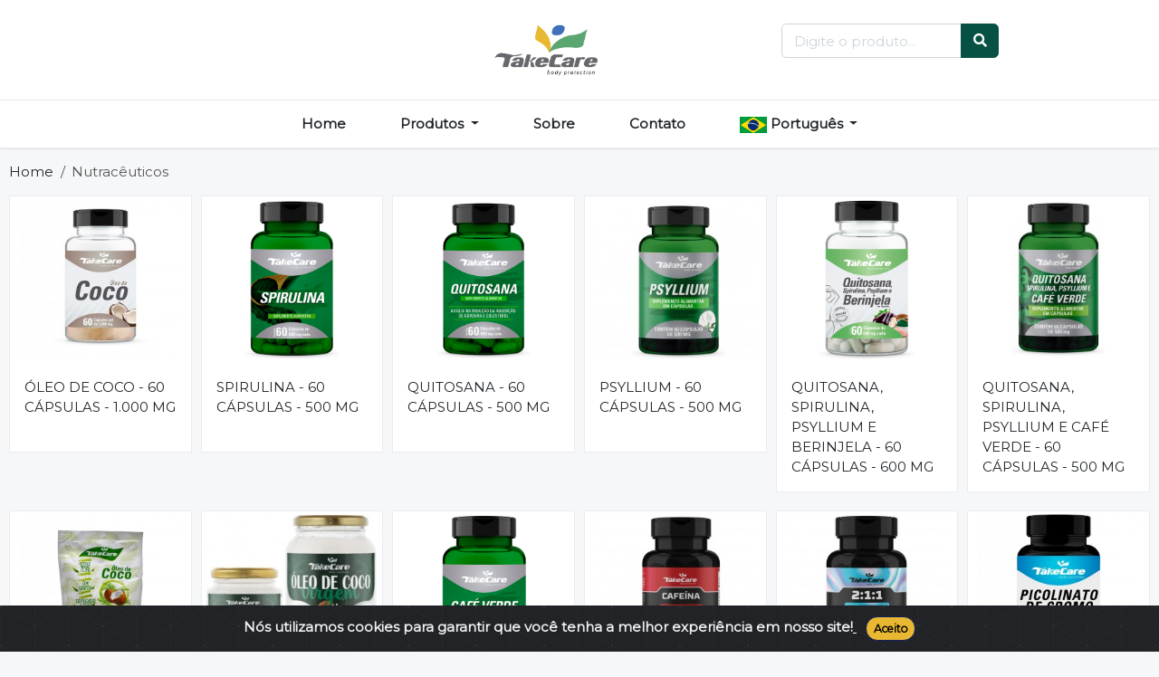

--- FILE ---
content_type: text/html;  charset=utf-8
request_url: https://www.takecare.ind.br/categoria-24-nutraceuticos-88
body_size: 55300
content:
<!DOCTYPE HTML>
<html lang="pt_Br" ng-app="angelsdiver_app">

<head>
    <meta charset="utf-8">
    <meta http-equiv="pragma" content="no-cache" />
    <meta http-equiv="cache-control" content="max-age=604800" />
    <meta name="viewport" content="width=device-width, initial-scale=1, shrink-to-fit=no">

    <title>Nutracêuticos - TakeCare - Ortopédicos e Nutracêuticos</title>

    <!--canonical tag-->
    <link rel="canonical" href="https://www.takecare.ind.br/categoria-24-nutraceuticos-83">

    <meta name="description" content="" />

    <meta name="robots" content="index,follow" />

    <!-- FAVICON -->
    <link rel="shortcut icon" href="/assets/images/favicon-32x32.png" />

    <!-- jQuery -->
    <script src="https://www.takecare.ind.br/js/jquery-2.0.0.min.js" type="text/javascript"></script>

    <!-- Bootstrap4 files-->
    <script src="https://www.takecare.ind.br/js/bootstrap.bundle.min.js" type="text/javascript"></script>
    <link href="https://www.takecare.ind.br/css/bootstrap.css" rel="stylesheet" type="text/css" />

    <!-- Font awesome 5 -->
    <link href="https://www.takecare.ind.br/fonts/fontawesome/css/all.min.css" type="text/css" rel="stylesheet">

    <!--Font Google -->
    <link rel="preconnect" href="https://fonts.gstatic.com">
    <link href="https://fonts.googleapis.com/css2?family=Montserrat&display=swap" rel="stylesheet">

    <!-- custom style -->
    <link href="https://www.takecare.ind.br/css/ui.css" rel="stylesheet" type="text/css" />
    <link href="https://www.takecare.ind.br/css/responsive.css" rel="stylesheet" type="text/css" />

    <!-- owl carousel -->
    <link rel="stylesheet" href="https://www.takecare.ind.br/assets/plugins/owlcarousel2/owl.carousel.min.css">
    <link rel="stylesheet" href="https://www.takecare.ind.br/assets/plugins/owlcarousel2/owl.theme.default.min.css">

    <link rel="stylesheet" href="css/cookiealert.css">

    <!-- custom javascript -->
    <script src="https://www.takecare.ind.br/js/script.js" type="text/javascript"></script>

    <script src='https://www.google.com/recaptcha/api.js'></script>

    <link rel="stylesheet" href="https://cdnjs.cloudflare.com/ajax/libs/fancybox/3.1.20/jquery.fancybox.min.css" />

    <meta name="facebook-domain-verification" content="qm9nfh0wf6o82izid4lx3bc8lqao2s" />
</head>

<body>
    
    <!-- START Bootstrap-Cookie-Alert -->
    <div class="alert text-center cookiealert" role="alert">
        <b>Nós utilizamos cookies para garantir que você tenha a melhor experiência em nosso site!</b><a href="https://www.takecare.ind.br/politica">  </a>

        <button type="button" class="btn btn-primary btn-sm acceptcookies">
            Aceito        </button>
    </div>
    <!-- END Bootstrap-Cookie-Alert -->
    <div class="content">
    </div>
    <b class="screen-overlay"></b>



    <header class="section-header">
        <section class="header-main border-bottom">
            <div class="container">
                <div class="row align-items-center">
                    <div class="col-xl-5 col-lg-5 col-md-12">
                        <div class="widgets-wrap float-md-left">
                            <div class="widget-header mr-6">
                                <small> </small>
                            </div>
                        </div>
                    </div>

                    <!--LOGO CENTRAL-->
                    <div class="col-xl-3 col-lg-3 col-md-6">
                        <a class="brand-wrap" href="https://www.takecare.ind.br/">
                            <img src="https://www.takecare.ind.br/img.php?s=uploads/2020/11/9b4ccb5931872722f187b5cc3b5a8e9d.png" style="max-width:100%;max-height:80px;">
                        </a>
                    </div> <!-- col.// -->

                    
                    <div class="col-xl-4 col-lg-4 col-md-6">
                        <form action="https://www.takecare.ind.br/pesquisa" method="post" class="form-inline my-2 my-lg-0">
                            <div class="input-group">
                                <input name="busca" type="text" class="form-control" placeholder="Digite o produto..." value="">
                                <div class="input-group-append">
                                    <button class="btn btn-info" type="submit">
                                        <i class="fa fa-search"></i>
                                    </button>
                                </div>
                            </div>
                        </form> <!-- search-wrap .end// -->
                    </div>
                </div> <!-- row.// -->
            </div> <!-- container.// -->
        </section> <!-- header-main .// -->

        <nav class="navbar navbar-main navbar-expand-lg border-bottom">
            <div class="container">
                <button class="navbar-toggler" type="button" data-toggle="collapse" data-target="#main_nav" aria-controls="main_nav" aria-expanded="false" aria-label="Toggle navigation">
                    <span class="navbar-toggler-icon"></span>
                </button>

                <div class="collapse navbar-collapse" id="main_nav">
                    <ul class="navbar-nav">

                        <li class="nav-item">
                            <a class="nav-link" href="https://www.takecare.ind.br/">Home</a>
                        </li>

                        <li class="nav-item dropdown">

                            <a class="nav-link dropdown-toggle" data-toggle="dropdown" href="#">
                                Produtos                            </a>

                            <div class="dropdown-menu dropdown-large">
                                <nav class="row">
                                    <div class="col-12">
                                                                                    <a href="https://www.takecare.ind.br/categoria-12-linha-ortopedica-49">
                                                Linha Ortopédica                                            </a>
                                                                                    <a href="https://www.takecare.ind.br/categoria-13-linha-esportiva">
                                                Linha Esportiva                                            </a>
                                                                                    <a href="https://www.takecare.ind.br/categoria-14-linha-elastica-81">
                                                Linha Elástica                                            </a>
                                                                                    <a href="https://www.takecare.ind.br/categoria-15-linha-silicone-80">
                                                Linha Silicone                                            </a>
                                                                                    <a href="https://www.takecare.ind.br/categoria-16-linha-aluminio-48">
                                                Linha Alumínio                                            </a>
                                                                                    <a href="https://www.takecare.ind.br/categoria-17-linha-neoprene-6">
                                                Linha Neoprene                                            </a>
                                                                                    <a href="https://www.takecare.ind.br/categoria-18-linha-borracha-87">
                                                Linha Borracha                                            </a>
                                                                                    <a href="https://www.takecare.ind.br/categoria-24-nutraceuticos-83">
                                                Nutracêuticos                                            </a>
                                                                                    <a href="https://www.takecare.ind.br/categoria-28-linha-inflaveis">
                                                Linha Infláveis                                            </a>
                                                                                    <a href="https://www.takecare.ind.br/categoria-32-linha-acessorios">
                                                Linha Acessórios                                            </a>
                                                                            </div>
                                </nav> <!--  row end .// -->
                            </div> <!--  dropdown-menu dropdown-large end.// -->
                        </li>
                        <li class="nav-item">
                            <a class="nav-link" href="https://www.takecare.ind.br/sobre">Sobre</a>
                        </li>

                                                    <!--<li class="nav-item">
            <a class="nav-link" href="https://www.takecare.ind.br/catalogo">Catálogo</a>
        </li>-->

                        <!--
                            <li class="nav-item dropdown">
                                <a class="nav-link dropdown-toggle" data-toggle="dropdown" href="#">Catálogo</a>
                                <div class="dropdown-menu dropdown-large">
                                    <nav class="row">
                                        <div class="col-12">
                                            <a class="nav-link" href="https://www.takecare.ind.br/catalogo">Ortopédicos</a>
                                            <a class="nav-link" href="https://www.takecare.ind.br/catalogonutra">Nutracêuticos</a>
                                        </div>
                                    </nav> 
                                </div>
                            </li>
                        -->
                        
                        <li class="nav-item">
                            <a class="nav-link" href="https://www.takecare.ind.br/contato">Contato</a>
                        </li>
                        <li class="nav-item dropdown">

                            <a class="nav-link dropdown-toggle" data-toggle="dropdown" href="#">
                                <img src="https://www.procorpus.ind.br/admin/uploads/icons/brasil.png" width="30px">
                                Português                            </a>

                            <div class="dropdown-menu dropdown-large">
                                <nav class="row">
                                    <div class="col-12">
                                                                                    
                                                                                                                                    <a href="https://www.takecare.ind.br/categoria-24-nutraceuticos-88/en">
                                                    <img src="https://www.procorpus.ind.br/admin/uploads/icons/medium-a190f8d0ae11fcc3a7e5dae0e5f60cce.png" width="30px">
                                                    Inglês                                                </a>
                                            
                                                                                                                                    <a href="https://www.takecare.ind.br/categoria-24-nutraceuticos-88/es">
                                                    <img src="https://www.procorpus.ind.br/admin/uploads/icons/medium-504c400d2d40b0638a793178f4265ee9.png" width="30px">
                                                    Espanhol                                                </a>
                                            
                                                                            </div>
                                </nav> <!--  row end .// -->
                            </div> <!--  dropdown-menu dropdown-large end.// -->
                        </li>
                    </ul>

                </div> <!-- collapse .// -->
            </div> <!-- container .// -->
        </nav>

    </header> <!-- section-header.// -->

    <!-- ESSE É O FIM DO HEADER -->
    <section class="py-3">
    <div class="container">
        <ol class="breadcrumb">
            <li class="breadcrumb-item"><a href="https://www.takecare.ind.br/">Home</a></li>
            <li class="breadcrumb-item active" aria-current="page">Nutracêuticos</li>
        </ol>
    </div>
</section>

<div class="container">

<!-- =============== CATEGORY ITEMS =============== -->
<section  class="padding-bottom-sm">

    <div class="row row-sm">

        
            <div class="col-xl-2 col-lg-3 col-md-4 col-6">
                <div class="card card-sm card-product-grid">
                    <a href="produto-289-oleo-de-coco-60-capsulas-1000-mg-6" class="img-wrap">
                        <img src="img.php?s=uploads/2021/01/thumb-oleo-de-coco-60-capsulas-1000-mg.jpg" title="ÓLEO DE COCO - 60 CÁPSULAS - 1.000 MG">
                    </a>
                    <figcaption class="info-wrap">
                        <a href="produto-289-oleo-de-coco-60-capsulas-1000-mg-6" title="ÓLEO DE COCO - 60 CÁPSULAS - 1.000 MG" class="title mt-1">
                            ÓLEO DE COCO - 60 CÁPSULAS - 1.000 MG                        </a>
                    </figcaption>
                </div>
            </div> <!-- col.// -->

        
            <div class="col-xl-2 col-lg-3 col-md-4 col-6">
                <div class="card card-sm card-product-grid">
                    <a href="produto-288-spirulina-60-capsulas-500-mg-46" class="img-wrap">
                        <img src="img.php?s=uploads/2021/01/thumb-spirulina-60-capsulas-500-mg-61.jpg" title="SPIRULINA - 60 CÁPSULAS - 500 MG">
                    </a>
                    <figcaption class="info-wrap">
                        <a href="produto-288-spirulina-60-capsulas-500-mg-46" title="SPIRULINA - 60 CÁPSULAS - 500 MG" class="title mt-1">
                            SPIRULINA - 60 CÁPSULAS - 500 MG                        </a>
                    </figcaption>
                </div>
            </div> <!-- col.// -->

        
            <div class="col-xl-2 col-lg-3 col-md-4 col-6">
                <div class="card card-sm card-product-grid">
                    <a href="produto-287-quitosana-60-capsulas-500-mg-1" class="img-wrap">
                        <img src="img.php?s=uploads/2021/01/thumb-quitosana-60-capsulas-500-mg-5.jpg" title="QUITOSANA - 60 CÁPSULAS - 500 MG">
                    </a>
                    <figcaption class="info-wrap">
                        <a href="produto-287-quitosana-60-capsulas-500-mg-1" title="QUITOSANA - 60 CÁPSULAS - 500 MG" class="title mt-1">
                            QUITOSANA - 60 CÁPSULAS - 500 MG                        </a>
                    </figcaption>
                </div>
            </div> <!-- col.// -->

        
            <div class="col-xl-2 col-lg-3 col-md-4 col-6">
                <div class="card card-sm card-product-grid">
                    <a href="produto-286-psyllium-60-capsulas-500-mg-45" class="img-wrap">
                        <img src="img.php?s=uploads/2021/01/thumb-psyllium-60-capsulas-500-mg.jpg" title="PSYLLIUM - 60 CÁPSULAS - 500 MG">
                    </a>
                    <figcaption class="info-wrap">
                        <a href="produto-286-psyllium-60-capsulas-500-mg-45" title="PSYLLIUM - 60 CÁPSULAS - 500 MG" class="title mt-1">
                            PSYLLIUM - 60 CÁPSULAS - 500 MG                        </a>
                    </figcaption>
                </div>
            </div> <!-- col.// -->

        
            <div class="col-xl-2 col-lg-3 col-md-4 col-6">
                <div class="card card-sm card-product-grid">
                    <a href="produto-285-quitosana-spirulina-psyllium-e-berinjela-60-capsulas-600-mg-26" class="img-wrap">
                        <img src="img.php?s=uploads/2021/01/thumb-quitosana-spirulina-psyllium-e-berinjela-60-capsulas-600-mg-17.jpg" title="QUITOSANA, SPIRULINA, PSYLLIUM E BERINJELA - 60 CÁPSULAS - 600 MG">
                    </a>
                    <figcaption class="info-wrap">
                        <a href="produto-285-quitosana-spirulina-psyllium-e-berinjela-60-capsulas-600-mg-26" title="QUITOSANA, SPIRULINA, PSYLLIUM E BERINJELA - 60 CÁPSULAS - 600 MG" class="title mt-1">
                            QUITOSANA, SPIRULINA, PSYLLIUM E BERINJELA - 60 CÁPSULAS - 600 MG                        </a>
                    </figcaption>
                </div>
            </div> <!-- col.// -->

        
            <div class="col-xl-2 col-lg-3 col-md-4 col-6">
                <div class="card card-sm card-product-grid">
                    <a href="produto-284-quitosana-spirulina-psyllium-e-cafe-verde-60-capsulas-500-mg-80" class="img-wrap">
                        <img src="img.php?s=uploads/2021/01/thumb-quitosana-spirulina-psyllium-e-cafe-verde-60-capsulas-500-mg-81.jpg" title="QUITOSANA, SPIRULINA, PSYLLIUM E CAFÉ VERDE - 60 CÁPSULAS - 500 MG">
                    </a>
                    <figcaption class="info-wrap">
                        <a href="produto-284-quitosana-spirulina-psyllium-e-cafe-verde-60-capsulas-500-mg-80" title="QUITOSANA, SPIRULINA, PSYLLIUM E CAFÉ VERDE - 60 CÁPSULAS - 500 MG" class="title mt-1">
                            QUITOSANA, SPIRULINA, PSYLLIUM E CAFÉ VERDE - 60 CÁPSULAS - 500 MG                        </a>
                    </figcaption>
                </div>
            </div> <!-- col.// -->

        
            <div class="col-xl-2 col-lg-3 col-md-4 col-6">
                <div class="card card-sm card-product-grid">
                    <a href="produto-283-pouch-coco-200ml" class="img-wrap">
                        <img src="img.php?s=uploads/2021/01/thumb-pouch-coco-200ml-48.jpg" title="POUCH COCO - 200ML">
                    </a>
                    <figcaption class="info-wrap">
                        <a href="produto-283-pouch-coco-200ml" title="POUCH COCO - 200ML" class="title mt-1">
                            POUCH COCO - 200ML                        </a>
                    </figcaption>
                </div>
            </div> <!-- col.// -->

        
            <div class="col-xl-2 col-lg-3 col-md-4 col-6">
                <div class="card card-sm card-product-grid">
                    <a href="produto-281-oleo-de-coco-virgem-200-ml-e-500-ml" class="img-wrap">
                        <img src="img.php?s=uploads/2021/01/thumb-oleo-de-coco-virgem-200-ml-e-500-ml.jpg" title="ÓLEO DE COCO VIRGEM – 200 ML E 500 ML">
                    </a>
                    <figcaption class="info-wrap">
                        <a href="produto-281-oleo-de-coco-virgem-200-ml-e-500-ml" title="ÓLEO DE COCO VIRGEM – 200 ML E 500 ML" class="title mt-1">
                            ÓLEO DE COCO VIRGEM – 200 ML E 500 ML                        </a>
                    </figcaption>
                </div>
            </div> <!-- col.// -->

        
            <div class="col-xl-2 col-lg-3 col-md-4 col-6">
                <div class="card card-sm card-product-grid">
                    <a href="produto-279-cafe-verde-60-capsulas-500mg-60" class="img-wrap">
                        <img src="img.php?s=uploads/2021/01/thumb-cafe-verde-60-capsulas-500mg-42.jpg" title="CAFÉ VERDE - 60 CÁPSULAS - 500MG">
                    </a>
                    <figcaption class="info-wrap">
                        <a href="produto-279-cafe-verde-60-capsulas-500mg-60" title="CAFÉ VERDE - 60 CÁPSULAS - 500MG" class="title mt-1">
                            CAFÉ VERDE - 60 CÁPSULAS - 500MG                        </a>
                    </figcaption>
                </div>
            </div> <!-- col.// -->

        
            <div class="col-xl-2 col-lg-3 col-md-4 col-6">
                <div class="card card-sm card-product-grid">
                    <a href="produto-278-cafeina-60-capsulas" class="img-wrap">
                        <img src="img.php?s=uploads/2021/01/thumb-cafeina-60-capsulas.jpg" title="CAFEÍNA - 60 CÁPSULAS ">
                    </a>
                    <figcaption class="info-wrap">
                        <a href="produto-278-cafeina-60-capsulas" title="CAFEÍNA - 60 CÁPSULAS " class="title mt-1">
                            CAFEÍNA - 60 CÁPSULAS                         </a>
                    </figcaption>
                </div>
            </div> <!-- col.// -->

        
            <div class="col-xl-2 col-lg-3 col-md-4 col-6">
                <div class="card card-sm card-product-grid">
                    <a href="produto-277-bcaa-vitamina-b6" class="img-wrap">
                        <img src="img.php?s=uploads/2021/01/thumb-bcaa-vitamina-b6-73.jpg" title="BCAA + Vitamina B6">
                    </a>
                    <figcaption class="info-wrap">
                        <a href="produto-277-bcaa-vitamina-b6" title="BCAA + Vitamina B6" class="title mt-1">
                            BCAA + Vitamina B6                        </a>
                    </figcaption>
                </div>
            </div> <!-- col.// -->

        
            <div class="col-xl-2 col-lg-3 col-md-4 col-6">
                <div class="card card-sm card-product-grid">
                    <a href="produto-276-picolinato-de-cromo-60-capsulas-19" class="img-wrap">
                        <img src="img.php?s=uploads/2021/01/thumb-picolinato-de-cromo-60-capsulas-250mg-7.jpg" title="PICOLINATO DE CROMO - 60 CÁPSULAS">
                    </a>
                    <figcaption class="info-wrap">
                        <a href="produto-276-picolinato-de-cromo-60-capsulas-19" title="PICOLINATO DE CROMO - 60 CÁPSULAS" class="title mt-1">
                            PICOLINATO DE CROMO - 60 CÁPSULAS                        </a>
                    </figcaption>
                </div>
            </div> <!-- col.// -->

        
            <div class="col-xl-2 col-lg-3 col-md-4 col-6">
                <div class="card card-sm card-product-grid">
                    <a href="produto-275-take-max-homem-60-capsulas" class="img-wrap">
                        <img src="img.php?s=uploads/2021/01/thumb-take-max-homem-60-capsulas.jpg" title="TAKE MAX HOMEM - 60 CÁPSULAS ">
                    </a>
                    <figcaption class="info-wrap">
                        <a href="produto-275-take-max-homem-60-capsulas" title="TAKE MAX HOMEM - 60 CÁPSULAS " class="title mt-1">
                            TAKE MAX HOMEM - 60 CÁPSULAS                         </a>
                    </figcaption>
                </div>
            </div> <!-- col.// -->

        
            <div class="col-xl-2 col-lg-3 col-md-4 col-6">
                <div class="card card-sm card-product-grid">
                    <a href="produto-274-take-max-mulher-60-capsulas" class="img-wrap">
                        <img src="img.php?s=uploads/2021/01/thumb-take-max-mulher-60-capsulas-82.jpg" title="TAKE MAX MULHER - 60 CÁPSULAS">
                    </a>
                    <figcaption class="info-wrap">
                        <a href="produto-274-take-max-mulher-60-capsulas" title="TAKE MAX MULHER - 60 CÁPSULAS" class="title mt-1">
                            TAKE MAX MULHER - 60 CÁPSULAS                        </a>
                    </figcaption>
                </div>
            </div> <!-- col.// -->

        
            <div class="col-xl-2 col-lg-3 col-md-4 col-6">
                <div class="card card-sm card-product-grid">
                    <a href="produto-272-take-max-de-a-z-60-capsulas" class="img-wrap">
                        <img src="img.php?s=uploads/2021/01/thumb-take-max-de-a-z-60-capsulas.jpg" title="TAKE MAX DE A-Z - 60 CÁPSULAS">
                    </a>
                    <figcaption class="info-wrap">
                        <a href="produto-272-take-max-de-a-z-60-capsulas" title="TAKE MAX DE A-Z - 60 CÁPSULAS" class="title mt-1">
                            TAKE MAX DE A-Z - 60 CÁPSULAS                        </a>
                    </figcaption>
                </div>
            </div> <!-- col.// -->

        
            <div class="col-xl-2 col-lg-3 col-md-4 col-6">
                <div class="card card-sm card-product-grid">
                    <a href="produto-271-l-triptofano-60-capsulas-500-mg-25" class="img-wrap">
                        <img src="img.php?s=uploads/2021/01/thumb-l-triptofano-60-capsulas-500-mg-21.jpg" title="L-TRIPTOFANO - 60 CÁPSULAS - 500 MG">
                    </a>
                    <figcaption class="info-wrap">
                        <a href="produto-271-l-triptofano-60-capsulas-500-mg-25" title="L-TRIPTOFANO - 60 CÁPSULAS - 500 MG" class="title mt-1">
                            L-TRIPTOFANO - 60 CÁPSULAS - 500 MG                        </a>
                    </figcaption>
                </div>
            </div> <!-- col.// -->

        
            <div class="col-xl-2 col-lg-3 col-md-4 col-6">
                <div class="card card-sm card-product-grid">
                    <a href="produto-267-oleo-de-alho-60-capsulas-250mg-76" class="img-wrap">
                        <img src="img.php?s=uploads/2021/01/thumb-oleo-de-alho-60-capsulas-250mg-15.jpg" title="ÓLEO DE ALHO - 60 CÁPSULAS - 250MG">
                    </a>
                    <figcaption class="info-wrap">
                        <a href="produto-267-oleo-de-alho-60-capsulas-250mg-76" title="ÓLEO DE ALHO - 60 CÁPSULAS - 250MG" class="title mt-1">
                            ÓLEO DE ALHO - 60 CÁPSULAS - 250MG                        </a>
                    </figcaption>
                </div>
            </div> <!-- col.// -->

        
            <div class="col-xl-2 col-lg-3 col-md-4 col-6">
                <div class="card card-sm card-product-grid">
                    <a href="produto-265-oleo-de-linhaca-60-capsulas-500mg-24" class="img-wrap">
                        <img src="img.php?s=uploads/2021/01/thumb-oleo-de-linhaca-60-capsulas-500mg-17.jpg" title="ÓLEO DE LINHAÇA - 60 CÁPSULAS - 500MG">
                    </a>
                    <figcaption class="info-wrap">
                        <a href="produto-265-oleo-de-linhaca-60-capsulas-500mg-24" title="ÓLEO DE LINHAÇA - 60 CÁPSULAS - 500MG" class="title mt-1">
                            ÓLEO DE LINHAÇA - 60 CÁPSULAS - 500MG                        </a>
                    </figcaption>
                </div>
            </div> <!-- col.// -->

        
            <div class="col-xl-2 col-lg-3 col-md-4 col-6">
                <div class="card card-sm card-product-grid">
                    <a href="produto-264-oleo-de-chia-60-capsulas-500-mg-17" class="img-wrap">
                        <img src="img.php?s=uploads/2021/01/thumb-oleo-de-chia-60-capsulas-500-mg-31.jpg" title="ÓLEO DE CHIA - 60 CÁPSULAS - 500 MG">
                    </a>
                    <figcaption class="info-wrap">
                        <a href="produto-264-oleo-de-chia-60-capsulas-500-mg-17" title="ÓLEO DE CHIA - 60 CÁPSULAS - 500 MG" class="title mt-1">
                            ÓLEO DE CHIA - 60 CÁPSULAS - 500 MG                        </a>
                    </figcaption>
                </div>
            </div> <!-- col.// -->

        
            <div class="col-xl-2 col-lg-3 col-md-4 col-6">
                <div class="card card-sm card-product-grid">
                    <a href="produto-263-oleo-de-cartamo-com-vitamina-e-60-capsulas-1000-mg-79" class="img-wrap">
                        <img src="img.php?s=uploads/2021/01/thumb-oleo-de-cartamo-com-vitamina-e-60-capsulas-1000-mg-7.jpg" title="ÓLEO DE CÁRTAMO COM VITAMINA E - 60 CÁPSULAS - 1.000 MG">
                    </a>
                    <figcaption class="info-wrap">
                        <a href="produto-263-oleo-de-cartamo-com-vitamina-e-60-capsulas-1000-mg-79" title="ÓLEO DE CÁRTAMO COM VITAMINA E - 60 CÁPSULAS - 1.000 MG" class="title mt-1">
                            ÓLEO DE CÁRTAMO COM VITAMINA E - 60 CÁPSULAS - 1.000 MG                        </a>
                    </figcaption>
                </div>
            </div> <!-- col.// -->

        
            <div class="col-xl-2 col-lg-3 col-md-4 col-6">
                <div class="card card-sm card-product-grid">
                    <a href="produto-262-colageno-hidrolisado-60-capsulas-750mg" class="img-wrap">
                        <img src="img.php?s=uploads/2021/01/thumb-colageno-hidrolisado-60-capsulas-750mg-44.jpg" title="COLÁGENO HIDROLISADO - 60 CÁPSULAS - 750MG">
                    </a>
                    <figcaption class="info-wrap">
                        <a href="produto-262-colageno-hidrolisado-60-capsulas-750mg" title="COLÁGENO HIDROLISADO - 60 CÁPSULAS - 750MG" class="title mt-1">
                            COLÁGENO HIDROLISADO - 60 CÁPSULAS - 750MG                        </a>
                    </figcaption>
                </div>
            </div> <!-- col.// -->

        
            <div class="col-xl-2 col-lg-3 col-md-4 col-6">
                <div class="card card-sm card-product-grid">
                    <a href="produto-261-colageno-hidrolisado-vitamina-c-60-e-150-capsulas" class="img-wrap">
                        <img src="img.php?s=uploads/2021/01/thumb-colageno-hidrolisado-vitamina-c-60-e-150-capsulas.jpg" title="COLÁGENO HIDROLISADO + VITAMINA C - 60 E 150 CÁPSULAS">
                    </a>
                    <figcaption class="info-wrap">
                        <a href="produto-261-colageno-hidrolisado-vitamina-c-60-e-150-capsulas" title="COLÁGENO HIDROLISADO + VITAMINA C - 60 E 150 CÁPSULAS" class="title mt-1">
                            COLÁGENO HIDROLISADO + VITAMINA C - 60 E 150 CÁPSULAS                        </a>
                    </figcaption>
                </div>
            </div> <!-- col.// -->

        
            <div class="col-xl-2 col-lg-3 col-md-4 col-6">
                <div class="card card-sm card-product-grid">
                    <a href="produto-260-hair-skin-nails-60-capsulas-500-mg" class="img-wrap">
                        <img src="img.php?s=uploads/2021/01/thumb-hair-skin-nails-60-capsulas-1000-mg-47.jpg" title="HAIR, SKIN & NAILS - 60 CÁPSULAS - 500 MG">
                    </a>
                    <figcaption class="info-wrap">
                        <a href="produto-260-hair-skin-nails-60-capsulas-500-mg" title="HAIR, SKIN & NAILS - 60 CÁPSULAS - 500 MG" class="title mt-1">
                            HAIR, SKIN & NAILS - 60 CÁPSULAS - 500 MG                        </a>
                    </figcaption>
                </div>
            </div> <!-- col.// -->

        
            <div class="col-xl-2 col-lg-3 col-md-4 col-6">
                <div class="card card-sm card-product-grid">
                    <a href="produto-259-betacaroteno-60-capsulas-250mg" class="img-wrap">
                        <img src="img.php?s=uploads/2021/01/thumb-betacaroteno-60-capsulas-250mg-62.jpg" title="BETACAROTENO - 60 CÁPSULAS - 250MG">
                    </a>
                    <figcaption class="info-wrap">
                        <a href="produto-259-betacaroteno-60-capsulas-250mg" title="BETACAROTENO - 60 CÁPSULAS - 250MG" class="title mt-1">
                            BETACAROTENO - 60 CÁPSULAS - 250MG                        </a>
                    </figcaption>
                </div>
            </div> <!-- col.// -->

        
            <div class="col-xl-2 col-lg-3 col-md-4 col-6">
                <div class="card card-sm card-product-grid">
                    <a href="produto-258-vitamina-e-60-capsulas" class="img-wrap">
                        <img src="img.php?s=uploads/2021/01/thumb-vitamina-e-60-capsulas-28.jpg" title="VITAMINA E - 60 CÁPSULAS">
                    </a>
                    <figcaption class="info-wrap">
                        <a href="produto-258-vitamina-e-60-capsulas" title="VITAMINA E - 60 CÁPSULAS" class="title mt-1">
                            VITAMINA E - 60 CÁPSULAS                        </a>
                    </figcaption>
                </div>
            </div> <!-- col.// -->

        
            <div class="col-xl-2 col-lg-3 col-md-4 col-6">
                <div class="card card-sm card-product-grid">
                    <a href="produto-257-colageno-tipo-ii-60-capsulas-500-mg-25" class="img-wrap">
                        <img src="img.php?s=uploads/2021/01/thumb-colageno-tipo-ii-60-capsulas-500-mg-64.jpg" title="COLÁGENO TIPO II - 60 CÁPSULAS - 500 MG">
                    </a>
                    <figcaption class="info-wrap">
                        <a href="produto-257-colageno-tipo-ii-60-capsulas-500-mg-25" title="COLÁGENO TIPO II - 60 CÁPSULAS - 500 MG" class="title mt-1">
                            COLÁGENO TIPO II - 60 CÁPSULAS - 500 MG                        </a>
                    </figcaption>
                </div>
            </div> <!-- col.// -->

        
            <div class="col-xl-2 col-lg-3 col-md-4 col-6">
                <div class="card card-sm card-product-grid">
                    <a href="produto-256-cloreto-de-magnesio-pa-60-capsulas-500-mg-48" class="img-wrap">
                        <img src="img.php?s=uploads/2021/01/thumb-cloreto-de-magnesio-pa-60-capsulas-500-mg-5.jpg" title="CLORETO DE MAGNÉSIO P.A - 60 CÁPSULAS - 500 MG">
                    </a>
                    <figcaption class="info-wrap">
                        <a href="produto-256-cloreto-de-magnesio-pa-60-capsulas-500-mg-48" title="CLORETO DE MAGNÉSIO P.A - 60 CÁPSULAS - 500 MG" class="title mt-1">
                            CLORETO DE MAGNÉSIO P.A - 60 CÁPSULAS - 500 MG                        </a>
                    </figcaption>
                </div>
            </div> <!-- col.// -->

        
            <div class="col-xl-2 col-lg-3 col-md-4 col-6">
                <div class="card card-sm card-product-grid">
                    <a href="produto-255-dolomita-d3-e-k2-60-capsulas-de-600-mg-90" class="img-wrap">
                        <img src="img.php?s=uploads/2021/01/thumb-dolomita-d3-e-k2-60-capsulas-de-600-mg-66.jpg" title="DOLOMITA, D3 E K2 - 60 CÁPSULAS DE 600 MG">
                    </a>
                    <figcaption class="info-wrap">
                        <a href="produto-255-dolomita-d3-e-k2-60-capsulas-de-600-mg-90" title="DOLOMITA, D3 E K2 - 60 CÁPSULAS DE 600 MG" class="title mt-1">
                            DOLOMITA, D3 E K2 - 60 CÁPSULAS DE 600 MG                        </a>
                    </figcaption>
                </div>
            </div> <!-- col.// -->

        
            <div class="col-xl-2 col-lg-3 col-md-4 col-6">
                <div class="card card-sm card-product-grid">
                    <a href="produto-253-oleo-de-semente-de-uva-60-capsulas-1000mg" class="img-wrap">
                        <img src="img.php?s=uploads/2021/01/thumb-oleo-de-semente-de-uva-60-capsulas-1000mg-49.jpg" title="ÓLEO DE SEMENTE DE UVA - 60 CÁPSULAS - 1.000MG">
                    </a>
                    <figcaption class="info-wrap">
                        <a href="produto-253-oleo-de-semente-de-uva-60-capsulas-1000mg" title="ÓLEO DE SEMENTE DE UVA - 60 CÁPSULAS - 1.000MG" class="title mt-1">
                            ÓLEO DE SEMENTE DE UVA - 60 CÁPSULAS - 1.000MG                        </a>
                    </figcaption>
                </div>
            </div> <!-- col.// -->

        
            <div class="col-xl-2 col-lg-3 col-md-4 col-6">
                <div class="card card-sm card-product-grid">
                    <a href="produto-251-omega-3-6-9-60-capsulas-1000mg" class="img-wrap">
                        <img src="img.php?s=uploads/2021/01/thumb-omega-3-6-9-60-capsulas-1000mg-62.jpg" title="ÔMEGA 3-6-9 - 60 CÁPSULAS - 1.000MG">
                    </a>
                    <figcaption class="info-wrap">
                        <a href="produto-251-omega-3-6-9-60-capsulas-1000mg" title="ÔMEGA 3-6-9 - 60 CÁPSULAS - 1.000MG" class="title mt-1">
                            ÔMEGA 3-6-9 - 60 CÁPSULAS - 1.000MG                        </a>
                    </figcaption>
                </div>
            </div> <!-- col.// -->

        
            <div class="col-xl-2 col-lg-3 col-md-4 col-6">
                <div class="card card-sm card-product-grid">
                    <a href="produto-250-omega-3-60-120-ou-150-capsulas" class="img-wrap">
                        <img src="img.php?s=uploads/2021/01/thumb-omega-3-60-120-ou-150-capsulas.jpg" title="ÔMEGA 3 - 60, 120 ou 150 Cápsulas ">
                    </a>
                    <figcaption class="info-wrap">
                        <a href="produto-250-omega-3-60-120-ou-150-capsulas" title="ÔMEGA 3 - 60, 120 ou 150 Cápsulas " class="title mt-1">
                            ÔMEGA 3 - 60, 120 ou 150 Cápsulas                         </a>
                    </figcaption>
                </div>
            </div> <!-- col.// -->

        
            <div class="col-xl-2 col-lg-3 col-md-4 col-6">
                <div class="card card-sm card-product-grid">
                    <a href="produto-310-calcio-vitamina-d-60-capsulas" class="img-wrap">
                        <img src="img.php?s=uploads/2021/01/thumb-calcio-vitamina-d-60-capsulas-23.jpg" title="CÁLCIO + VITAMINA D - 60 CÁPSULAS ">
                    </a>
                    <figcaption class="info-wrap">
                        <a href="produto-310-calcio-vitamina-d-60-capsulas" title="CÁLCIO + VITAMINA D - 60 CÁPSULAS " class="title mt-1">
                            CÁLCIO + VITAMINA D - 60 CÁPSULAS                         </a>
                    </figcaption>
                </div>
            </div> <!-- col.// -->

        
            <div class="col-xl-2 col-lg-3 col-md-4 col-6">
                <div class="card card-sm card-product-grid">
                    <a href="produto-328-vitamina-c-zinco-60-capsulas-de-500mg-18" class="img-wrap">
                        <img src="img.php?s=uploads/2021/02/thumb-vitamina-c-zinco-60-capsulas-de-500mg.jpg" title="VITAMINA C + ZINCO 60 CÁPSULAS DE 500MG">
                    </a>
                    <figcaption class="info-wrap">
                        <a href="produto-328-vitamina-c-zinco-60-capsulas-de-500mg-18" title="VITAMINA C + ZINCO 60 CÁPSULAS DE 500MG" class="title mt-1">
                            VITAMINA C + ZINCO 60 CÁPSULAS DE 500MG                        </a>
                    </figcaption>
                </div>
            </div> <!-- col.// -->

        
            <div class="col-xl-2 col-lg-3 col-md-4 col-6">
                <div class="card card-sm card-product-grid">
                    <a href="produto-392-vitamina-d-2000-ui-60-capsulas-250mg" class="img-wrap">
                        <img src="img.php?s=uploads/2021/12/thumb-vitamina-d-2000-ui-60-capsulas-250mg.jpg" title="VITAMINA D 2.000 UI - 60 CÁPSULAS - 250MG">
                    </a>
                    <figcaption class="info-wrap">
                        <a href="produto-392-vitamina-d-2000-ui-60-capsulas-250mg" title="VITAMINA D 2.000 UI - 60 CÁPSULAS - 250MG" class="title mt-1">
                            VITAMINA D 2.000 UI - 60 CÁPSULAS - 250MG                        </a>
                    </figcaption>
                </div>
            </div> <!-- col.// -->

        
            <div class="col-xl-2 col-lg-3 col-md-4 col-6">
                <div class="card card-sm card-product-grid">
                    <a href="produto-393-frascos" class="img-wrap">
                        <img src="img.php?s=uploads/2022/06/thumb-frascos-45.jpg" title="FRASCOS">
                    </a>
                    <figcaption class="info-wrap">
                        <a href="produto-393-frascos" title="FRASCOS" class="title mt-1">
                            FRASCOS                        </a>
                    </figcaption>
                </div>
            </div> <!-- col.// -->

        
            <div class="col-xl-2 col-lg-3 col-md-4 col-6">
                <div class="card card-sm card-product-grid">
                    <a href="produto-394-tampa-flip-top" class="img-wrap">
                        <img src="img.php?s=uploads/2022/06/thumb-tampa-flip-top.jpg" title="TAMPA FLIP TOP">
                    </a>
                    <figcaption class="info-wrap">
                        <a href="produto-394-tampa-flip-top" title="TAMPA FLIP TOP" class="title mt-1">
                            TAMPA FLIP TOP                        </a>
                    </figcaption>
                </div>
            </div> <!-- col.// -->

        
            <div class="col-xl-2 col-lg-3 col-md-4 col-6">
                <div class="card card-sm card-product-grid">
                    <a href="produto-395-tampa-child-proof" class="img-wrap">
                        <img src="img.php?s=uploads/2022/06/thumb-tampa-child-proof-75.jpg" title="TAMPA CHILD PROOF">
                    </a>
                    <figcaption class="info-wrap">
                        <a href="produto-395-tampa-child-proof" title="TAMPA CHILD PROOF" class="title mt-1">
                            TAMPA CHILD PROOF                        </a>
                    </figcaption>
                </div>
            </div> <!-- col.// -->

        
            <div class="col-xl-2 col-lg-3 col-md-4 col-6">
                <div class="card card-sm card-product-grid">
                    <a href="produto-456-melatonina" class="img-wrap">
                        <img src="img.php?s=uploads/2022/10/thumb-melatonina.jpg" title="MELATONINA">
                    </a>
                    <figcaption class="info-wrap">
                        <a href="produto-456-melatonina" title="MELATONINA" class="title mt-1">
                            MELATONINA                        </a>
                    </figcaption>
                </div>
            </div> <!-- col.// -->

        
            <div class="col-xl-2 col-lg-3 col-md-4 col-6">
                <div class="card card-sm card-product-grid">
                    <a href="produto-461-coenzima-q10" class="img-wrap">
                        <img src="img.php?s=uploads/2023/05/thumb-coenzima-q10-8.jpg" title="COENZIMA Q10">
                    </a>
                    <figcaption class="info-wrap">
                        <a href="produto-461-coenzima-q10" title="COENZIMA Q10" class="title mt-1">
                            COENZIMA Q10                        </a>
                    </figcaption>
                </div>
            </div> <!-- col.// -->

        
            <div class="col-xl-2 col-lg-3 col-md-4 col-6">
                <div class="card card-sm card-product-grid">
                    <a href="produto-462-curcuma" class="img-wrap">
                        <img src="img.php?s=uploads/2023/05/thumb-curcuma-42.jpg" title="CÚRCUMA ">
                    </a>
                    <figcaption class="info-wrap">
                        <a href="produto-462-curcuma" title="CÚRCUMA " class="title mt-1">
                            CÚRCUMA                         </a>
                    </figcaption>
                </div>
            </div> <!-- col.// -->

        
            <div class="col-xl-2 col-lg-3 col-md-4 col-6">
                <div class="card card-sm card-product-grid">
                    <a href="produto-463-laranja-moro-picolinato-de-cromo" class="img-wrap">
                        <img src="img.php?s=uploads/2023/11/thumb-laranja-moro-picolinato-de-cromo-49.jpg" title="LARANJA MORO + PICOLINATO DE CROMO">
                    </a>
                    <figcaption class="info-wrap">
                        <a href="produto-463-laranja-moro-picolinato-de-cromo" title="LARANJA MORO + PICOLINATO DE CROMO" class="title mt-1">
                            LARANJA MORO + PICOLINATO DE CROMO                        </a>
                    </figcaption>
                </div>
            </div> <!-- col.// -->

        
            <div class="col-xl-2 col-lg-3 col-md-4 col-6">
                <div class="card card-sm card-product-grid">
                    <a href="produto-464-complexo-b" class="img-wrap">
                        <img src="img.php?s=uploads/2023/11/thumb-complexo-b.jpg" title="COMPLEXO B">
                    </a>
                    <figcaption class="info-wrap">
                        <a href="produto-464-complexo-b" title="COMPLEXO B" class="title mt-1">
                            COMPLEXO B                        </a>
                    </figcaption>
                </div>
            </div> <!-- col.// -->

        
            <div class="col-xl-2 col-lg-3 col-md-4 col-6">
                <div class="card card-sm card-product-grid">
                    <a href="produto-465-acido-hialuronico" class="img-wrap">
                        <img src="img.php?s=uploads/2023/11/thumb-acido-hialuronico.jpg" title="ÁCIDO HIALURÔNICO">
                    </a>
                    <figcaption class="info-wrap">
                        <a href="produto-465-acido-hialuronico" title="ÁCIDO HIALURÔNICO" class="title mt-1">
                            ÁCIDO HIALURÔNICO                        </a>
                    </figcaption>
                </div>
            </div> <!-- col.// -->

        
            <div class="col-xl-2 col-lg-3 col-md-4 col-6">
                <div class="card card-sm card-product-grid">
                    <a href="produto-466-vitamina-b12" class="img-wrap">
                        <img src="img.php?s=uploads/2024/08/thumb-vitamina-b12-17.jpg" title="VITAMINA B12">
                    </a>
                    <figcaption class="info-wrap">
                        <a href="produto-466-vitamina-b12" title="VITAMINA B12" class="title mt-1">
                            VITAMINA B12                        </a>
                    </figcaption>
                </div>
            </div> <!-- col.// -->

        
            <div class="col-xl-2 col-lg-3 col-md-4 col-6">
                <div class="card card-sm card-product-grid">
                    <a href="produto-467-treonato-e-magnesio" class="img-wrap">
                        <img src="img.php?s=uploads/2024/08/thumb-treonato-e-magnesio-41.jpg" title="TREONATO E MAGNÉSIO">
                    </a>
                    <figcaption class="info-wrap">
                        <a href="produto-467-treonato-e-magnesio" title="TREONATO E MAGNÉSIO" class="title mt-1">
                            TREONATO E MAGNÉSIO                        </a>
                    </figcaption>
                </div>
            </div> <!-- col.// -->

        
            <div class="col-xl-2 col-lg-3 col-md-4 col-6">
                <div class="card card-sm card-product-grid">
                    <a href="produto-470-colageno-hidrolisado-com-vitaminas-e-minerais" class="img-wrap">
                        <img src="img.php?s=uploads/2024/09/thumb-colageno-hidrolisado-com-vitaminas-e-minerais.jpg" title="COLÁGENO HIDROLISADO COM VITAMINAS E MINERAIS">
                    </a>
                    <figcaption class="info-wrap">
                        <a href="produto-470-colageno-hidrolisado-com-vitaminas-e-minerais" title="COLÁGENO HIDROLISADO COM VITAMINAS E MINERAIS" class="title mt-1">
                            COLÁGENO HIDROLISADO COM VITAMINAS E MINERAIS                        </a>
                    </figcaption>
                </div>
            </div> <!-- col.// -->

        
            <div class="col-xl-2 col-lg-3 col-md-4 col-6">
                <div class="card card-sm card-product-grid">
                    <a href="produto-471-zinco-quelato-aminoacidos" class="img-wrap">
                        <img src="img.php?s=uploads/2024/09/thumb-zinco-quelato-aminoacidos.jpg" title="Zinco Quelato + Aminoácidos">
                    </a>
                    <figcaption class="info-wrap">
                        <a href="produto-471-zinco-quelato-aminoacidos" title="Zinco Quelato + Aminoácidos" class="title mt-1">
                            Zinco Quelato + Aminoácidos                        </a>
                    </figcaption>
                </div>
            </div> <!-- col.// -->

        
            <div class="col-xl-2 col-lg-3 col-md-4 col-6">
                <div class="card card-sm card-product-grid">
                    <a href="produto-472-malato-de-magnesio-60-capsulas" class="img-wrap">
                        <img src="img.php?s=uploads/2025/01/thumb-malato-de-magnesio-60-capsulas.jpg" title="Malato de Magnésio – 60 cápsulas">
                    </a>
                    <figcaption class="info-wrap">
                        <a href="produto-472-malato-de-magnesio-60-capsulas" title="Malato de Magnésio – 60 cápsulas" class="title mt-1">
                            Malato de Magnésio – 60 cápsulas                        </a>
                    </figcaption>
                </div>
            </div> <!-- col.// -->

        
            <div class="col-xl-2 col-lg-3 col-md-4 col-6">
                <div class="card card-sm card-product-grid">
                    <a href="produto-473-biotina-60-capsulas" class="img-wrap">
                        <img src="img.php?s=uploads/2025/01/thumb-biotina-60-capsulas-50.jpg" title="Biotina – 60 cápsulas">
                    </a>
                    <figcaption class="info-wrap">
                        <a href="produto-473-biotina-60-capsulas" title="Biotina – 60 cápsulas" class="title mt-1">
                            Biotina – 60 cápsulas                        </a>
                    </figcaption>
                </div>
            </div> <!-- col.// -->

        
            <div class="col-xl-2 col-lg-3 col-md-4 col-6">
                <div class="card card-sm card-product-grid">
                    <a href="produto-474-resveratrol-60-capsulas" class="img-wrap">
                        <img src="img.php?s=uploads/2025/01/thumb-resveratrol-60-capsulas-53.jpg" title="Resveratrol – 60 cápsulas">
                    </a>
                    <figcaption class="info-wrap">
                        <a href="produto-474-resveratrol-60-capsulas" title="Resveratrol – 60 cápsulas" class="title mt-1">
                            Resveratrol – 60 cápsulas                        </a>
                    </figcaption>
                </div>
            </div> <!-- col.// -->

        
            <div class="col-xl-2 col-lg-3 col-md-4 col-6">
                <div class="card card-sm card-product-grid">
                    <a href="produto-475-oleo-de-coco-extravirgem-200-e-500-ml" class="img-wrap">
                        <img src="img.php?s=uploads/2025/01/thumb-oleo-de-coco-extravirgem-200-e-500-ml-68.jpg" title="Óleo de Coco Extravirgem – 200 e 500 mL">
                    </a>
                    <figcaption class="info-wrap">
                        <a href="produto-475-oleo-de-coco-extravirgem-200-e-500-ml" title="Óleo de Coco Extravirgem – 200 e 500 mL" class="title mt-1">
                            Óleo de Coco Extravirgem – 200 e 500 mL                        </a>
                    </figcaption>
                </div>
            </div> <!-- col.// -->

        
            <div class="col-xl-2 col-lg-3 col-md-4 col-6">
                <div class="card card-sm card-product-grid">
                    <a href="produto-476-creatina-300-g" class="img-wrap">
                        <img src="img.php?s=uploads/2025/03/thumb-creatina-300-g-33.jpg" title="Creatina – 300 g">
                    </a>
                    <figcaption class="info-wrap">
                        <a href="produto-476-creatina-300-g" title="Creatina – 300 g" class="title mt-1">
                            Creatina – 300 g                        </a>
                    </figcaption>
                </div>
            </div> <!-- col.// -->

        
    </div> <!-- row.// -->

</section>
<!-- =============== CATEGORY ITEMS .//END =============== -->

</div>

    <!-- container end.// -->

    
    <!--FOOTER NOVO -->
    <div class="content">
    </div>
    <footer id="myfooter">
        <div class="container">
            <img src="https://www.takecare.ind.br/img.php?s=uploads/2020/11/9b4ccb5931872722f187b5cc3b5a8e9d.png" style="max-width:100%;max-height:80px;">
            <ul>
                <li><a href="#">Home</a></li>
                <li><a href="/sobre">Sobre</a></li>
                <!--<li><a href="#">Catálogo</a></li>-->
                <li><a href="/contato">Contato</a></li>
                <li><a href="/politica">Política de Privacidade</a></li>
            </ul>
            <!--<hr class="featurette-divider">-->
        </div>
        <div class="footer-social">
            <a href="https://www.facebook.com/takecare.oficial" class="social-icons"><i class="fab fa-facebook fa-2x"></i></a>
            <a href="https://www.instagram.com/takecare.oficial/" class="social-icons"><i class="fab fa-instagram fa-2x"></i></a>
            <a href="#" class="social-icons"><i class="fab fa-youtube fa-2x"></i></a>
            <!--<a href="#" class="social-icons"><i class="fab fa-twitter fa-2x"></i></a>-->
        </div>
    </footer>

    <script src="http://maxcdn.bootstrapcdn.com/bootstrap/3.3.7/js/bootstrap.min.js"></script>
    <script src="https://cdnjs.cloudflare.com/ajax/libs/fancybox/3.1.20/jquery.fancybox.min.js"></script>
    <script src="js/cookiealert.js"></script>


    <!-- owl carousel -->
    <script src="assets/plugins/owlcarousel2/owl.carousel.min.js"></script>

    <script>
        $(document).ready(function() {

            
                $('.owl-carousel').owlCarousel({
                    //rtl:true,
                    loop: false,
                    margin: 10,
                    nav: true,
                    responsive: {
                        0: {
                            items: 1
                        },
                        600: {
                            items: 3
                        },
                        1000: {
                            items: 5
                        }
                    }
                });

            
        });
    </script>

</body>

</html>

--- FILE ---
content_type: text/css
request_url: https://www.takecare.ind.br/css/ui.css
body_size: 34633
content:
/* ==== BASE STYLES ====*/
/* ==================== GLOBAL STYLES ======================= */
@import url("https://rsms.me/inter/inter.css");
html {
  font-family: 'Inter', sans-serif;
  font-size: 15px; }

/* ========================
INCLUDE STYLES AND COMPONENTS
===================== */
/* ================== HELPERS  =================== */
a:hover {
  text-decoration: none; }

.img-wrap {
  text-align: center;
  display: block; }
  .img-wrap img {
    max-width: 100%; }

.icon-wrap {
  text-align: center;
  display: inline-block; }

.price-wrap {
  letter-spacing: -0.7px; }

.content-body {
  -webkit-box-flex: 1;
      -ms-flex: 1 1 auto;
          flex: 1 1 auto;
  padding: 30px; }

/* =================  DEFINED VARIABLES =================== */
.icon-xs, .icon-sm, .icon-md, .icon-lg {
  display: inline-block;
  text-align: center;
  -ms-flex-negative: 0;
      flex-shrink: 0;
  -webkit-box-flex: 0;
      -ms-flex-positive: 0;
          flex-grow: 0; }

.icon-xs {
  width: 32px;
  height: 32px;
  line-height: 32px !important;
  font-size: 16px; }

.icon-sm {
  width: 48px;
  height: 48px;
  line-height: 48px !important;
  font-size: 20px; }

.icon-md {
  width: 60px;
  height: 60px;
  line-height: 60px !important;
  font-size: 28px; }

.icon-lg {
  width: 96px;
  height: 96px;
  line-height: 96px !important;
  font-size: 42px; }

.img-xs, .img-sm, .img-md, .img-lg {
  -o-object-fit: cover;
     object-fit: cover;
  -ms-flex-negative: 0;
      flex-shrink: 0;
  -webkit-box-flex: 0;
      -ms-flex-positive: 0;
          flex-grow: 0; }

.img-xs {
  width: 40px;
  height: 40px; }

.img-sm {
  width: 80px;
  height: 80px; }

.img-md {
  width: 140px;
  height: 140px; }

.img-lg {
  width: 250px;
  height: 250px; }

.icon-flag-sm {
  width: 28px;
  margin-right: 10px; }

.center-xy {
  top: 50%;
  left: 50%;
  position: absolute;
  -webkit-transform: translate(-50%, -50%);
          transform: translate(-50%, -50%); }

.center-y {
  top: 50%;
  position: absolute;
  -webkit-transform: translateY(-50%);
          transform: translateY(-50%); }

.center-x {
  left: 50%;
  position: absolute;
  -webkit-transform: translateX(-50%);
          transform: translateX(-50%); }

.vh-100 {
  height: 100vh; }

.overflow-h {
  overflow: hidden; }

.flip-h {
  -webkit-transform: scaleX(-1);
          transform: scaleX(-1); }

.opacity {
  opacity: .5; }

[class*="hover-"] {
  -webkit-transition: .5s;
  transition: .5s; }

.hover-bg:hover {
  background: #12225b;
  /* For browsers that do not support gradients */
  /* For Safari 5.1 to 6.0 */
  /* For Opera 11.1 to 12.0 */
  /* For Firefox 3.6 to 15 */
  background: -webkit-gradient(linear, left top, right bottom, from(#12225b), to(#12225b));
  background: linear-gradient(to bottom right, #12225b, #12225b);
  /* Standard syntax */
  -webkit-transition: .5s;
  transition: .5s; }

.hover-zoom:hover {
  -webkit-transition: .5s;
  transition: .5s;
  -webkit-transform: scaleX(1);
          transform: scaleX(1); }

.bordered-cols > [class*="col-"] {
  overflow: hidden;
  border-color: #e5e7ea;
  border-width: 1px 0 0 1px;
  border-style: solid; }

/* ============== spacing ============== */
.padding-y {
  padding-top: 30px;
  padding-bottom: 30px; }

.padding-top {
  padding-top: 30px; }

.padding-bottom {
  padding-bottom: 30px; }

.padding-y-lg {
  padding-top: 48px;
  padding-bottom: 48px; }

.padding-top-lg {
  padding-top: 48px; }

.padding-bottom-lg {
  padding-bottom: 48px; }

.padding-y-sm {
  padding-top: 10px;
  padding-bottom: 10px; }

.padding-top-sm {
  padding-top: 10px; }

.padding-bottom-sm {
  padding-bottom: 10px; }

.relative {
  position: relative; }

.absolute {
  position: absolute; }

var {
  font-style: normal; }

figure {
  margin-bottom: 0; }

.form-noborder input, .form-noborder select, .form-noborder .btn {
  border: 0; }

.form-noborder select.form-control-lg:not([size]):not([multiple]) {
  height: 2.875rem; }

/* all clearfix */
article:after,
.form-group:after {
  display: block;
  clear: both;
  content: ""; }

/* -------------------- small grid gutter --------------------- */
.row-sm {
  margin-right: -5px;
  margin-left: -5px;
  display: -ms-flexbox;
  display: -webkit-box;
  display: flex;
  -ms-flex-wrap: wrap;
  flex-wrap: wrap; }

.row-sm > [class^="col"] {
  padding-left: 5px;
  padding-right: 5px; }

.bg {
  background-color: #f6f7f9; }

.bg-white {
  background-color: #fff; }

.bg-orange {
  background-color: #12225b; }

.bg-green {
  background-color: #00b517; }

.bg-blue {
  background-color: #12225b; }

.bg-red {
  background-color: #fa3434; }

.bg-light-orange {
  background-color: #ffdcb0; }

.bg-light-green {
  background-color: #abeae8; }

.bg-light-blue {
  background-color: #9fe0ff; }

.bg-light-red {
  background-color: #fbd5e7; }

.bg-gradient-blue {
  background: rgba(33, 37, 41, 0.4);
  /* For browsers that do not support gradients */
  /* For Safari 5.1 to 6.0 */
  /* For Opera 11.1 to 12.0 */
  /* For Firefox 3.6 to 15 */
  background: -webkit-gradient(linear, left top, right bottom, from(rgba(18, 34, 91, 0.65)), to(rgba(33, 37, 41, 0.4)));
  background: linear-gradient(to bottom right, rgba(18, 34, 91, 0.65), rgba(33, 37, 41, 0.4));
  /* Standard syntax */
  -webkit-transition: .5s;
  transition: .5s; }

.bg-gradient-green {
  background: rgba(33, 37, 41, 0.4);
  /* For browsers that do not support gradients */
  /* For Safari 5.1 to 6.0 */
  /* For Opera 11.1 to 12.0 */
  /* For Firefox 3.6 to 15 */
  background: -webkit-gradient(linear, left top, right bottom, from(rgba(0, 181, 23, 0.65)), to(rgba(33, 37, 41, 0.4)));
  background: linear-gradient(to bottom right, rgba(0, 181, 23, 0.65), rgba(33, 37, 41, 0.4));
  /* Standard syntax */
  -webkit-transition: .5s;
  transition: .5s; }

.bg-gradient-orange {
  background: rgba(33, 37, 41, 0.4);
  /* For browsers that do not support gradients */
  /* For Safari 5.1 to 6.0 */
  /* For Opera 11.1 to 12.0 */
  /* For Firefox 3.6 to 15 */
  background: -webkit-gradient(linear, left top, right bottom, from(rgba(255, 106, 0, 0.65)), to(rgba(33, 37, 41, 0.4)));
  background: linear-gradient(to bottom right, rgba(255, 106, 0, 0.65), rgba(33, 37, 41, 0.4));
  /* Standard syntax */
  -webkit-transition: .5s;
  transition: .5s; }

.bg-gradient-red {
  background: rgba(33, 37, 41, 0.4);
  /* For browsers that do not support gradients */
  /* For Safari 5.1 to 6.0 */
  /* For Opera 11.1 to 12.0 */
  /* For Firefox 3.6 to 15 */
  background: -webkit-gradient(linear, left top, right bottom, from(rgba(250, 52, 52, 0.65)), to(rgba(33, 37, 41, 0.4)));
  background: linear-gradient(to bottom right, rgba(250, 52, 52, 0.65), rgba(33, 37, 41, 0.4));
  /* Standard syntax */
  -webkit-transition: .5s;
  transition: .5s; }

.bg-gradient-pink {
  background: rgba(33, 37, 41, 0.4);
  /* For browsers that do not support gradients */
  /* For Safari 5.1 to 6.0 */
  /* For Opera 11.1 to 12.0 */
  /* For Firefox 3.6 to 15 */
  background: -webkit-gradient(linear, left top, right bottom, from(rgba(232, 62, 140, 0.65)), to(rgba(33, 37, 41, 0.4)));
  background: linear-gradient(to bottom right, rgba(232, 62, 140, 0.65), rgba(33, 37, 41, 0.4));
  /* Standard syntax */
  -webkit-transition: .5s;
  transition: .5s; }

.bg-pattern {
  background-image: url(../images/banners/bg-pattern.svg), linear-gradient(135deg, #12225b, #12225b);
  background-size: cover, auto;
  background-repeat: no-repeat, repeat;
  background-position: 0px 0px, 50% 50%; }

.bg-img {
  overflow: hidden;
  background-color: #ddd;
  background-image: linear-gradient(135deg, rgba(255, 106, 0, 0.8), rgba(18, 34, 91, 0.9)), url("../images/banners/bg-cpu.jpg");
  background-position: 0px 0px, 50% 50%;
  background-size: auto  cover; }

.overlay-gradient {
  position: relative; }
  .overlay-gradient:before {
    position: absolute;
    content: "";
    display: block;
    top: 0;
    left: 0;
    right: 0;
    bottom: 0;
    opacity: .6;
    -webkit-transition: .5s;
    transition: .5s;
    background: #12225b;
    /* For browsers that do not support gradients */
    /* For Safari 5.1 to 6.0 */
    /* For Opera 11.1 to 12.0 */
    /* For Firefox 3.6 to 15 */
    background: -webkit-gradient(linear, left top, right bottom, from(#12225b), to(#12225b));
    background: linear-gradient(to bottom right, #12225b, #12225b);
    /* Standard syntax */ }
  .overlay-gradient:hover:before {
    opacity: .9; }

/* --------------------- titles ---------------------- */
.section-heading {
  margin-bottom: 10px;
  margin-top: 10px; }

.section-title {
  color: #212529; }

.title-text {
  margin-top: 30px;
  margin-bottom: 10px;
  font-weight: bold;
  color: #212529; }

.title-page {
  color: #212529; }

.b {
  font-weight: 600; }

.white {
  color: #fff; }

.dark {
  color: #212529; }

.black {
  color: #000; }

p:last-child {
  margin-bottom: 0; }

/* ==================  title element ================ */
.heading-line {
  position: relative; }
  .heading-line .title-section {
    position: relative;
    display: inline-block;
    padding-right: 15px;
    background-color: #f6f7f9;
    z-index: 2; }

.heading-line::before {
  top: 35%;
  border-radius: 7px;
  border-top-style: solid;
  content: "";
  position: absolute;
  left: auto;
  right: 0;
  width: 100%;
  height: 0;
  border: 3px solid #dcdee3;
  overflow: hidden; }

/* ==================  title helpers ================ */
.rtl {
  direction: rtl; }

.ltr {
  direction: ltr; }

/* ================== SECTIONS =================== */
.section-header {
  background-color: #fff;
  -webkit-box-shadow: 0 0 3px rgba(51, 51, 51, 0.15);
          box-shadow: 0 0 3px rgba(51, 51, 51, 0.15); }

/* ================== header main ==================  */
.header-top-light .nav-link {
  color: #969696; }
  .header-top-light .nav-link:hover {
    color: #212529; }

.header-main {
  position: relative;
  padding-top: 1rem;
  padding-bottom: 1rem; }

.brand-wrap .logo, .navbar-brand .logo {
  margin-right: 7px;
  max-height: 34px;
  display: inline-block; }

.navbar-main .nav-link:hover {
  color: #065143; 
}

.search-header {
  border: 2px solid #12225b;
  border-radius: 0.55rem; }
  .search-header .form-control, .search-header .custom-select {
    border-color: transparent; }
  .search-header select {
    -ms-flex-preferred-size: 150px !important;
        flex-basis: 150px !important;
    -webkit-box-flex: 0 !important;
        -ms-flex-positive: 0 !important;
            flex-grow: 0 !important; }

.widget-header {
  display: inline-block;
  vertical-align: middle;
  position: relative; }
  .widget-header .widget-view {
    padding: 5px 7px;
    display: inline-block;
    position: relative;
    text-align: center; }
  .widget-header .icon-area {
    font-size: 24px;
    display: inline-block;
    width: 36px;
    height: 30px;
    color: #969696; }
    .widget-header .icon-area .notify {
      position: absolute;
      top: 0px;
      right: 8%; }
  .widget-header .icon {
    color: #969696; }
    .widget-header .icon .notify {
      position: absolute;
      top: 0;
      right: 0; }
  .widget-header .text {
    max-width: 80px;
    overflow: hidden;
    text-overflow: ellipsis;
    white-space: nowrap;
    display: block;
    line-height: 1.2; }
  .widget-header a {
    color: #212529; }
  .widget-header form {
    min-width: 280px; }
  .widget-header:hover i {
    color: #212529; }

/* desktop only */
/* desktop only .end */
/* ================ SECTION-FOOTER ==================  */
.section-footer ul li {
  margin-bottom: 5px; }

.section-footer ul a {
  color: inherit; }
  .section-footer ul a:hover {
    color: #12225b; }

.section-footer .logo-footer {
  height: 40px; }

.section-footer .title {
  font-weight: 600;
  margin-bottom: 16px;
  font-size: 18px; }

.footer-bottom {
  padding-top: 20px;
  padding-bottom: 20px;
  border-top: 1px solid #1a3286; }

.footer-copyright {
  padding-top: 20px;
  padding-bottom: 20px; }

/* ================== COMPONENTS =================== */
.btn-facebook {
  background-color: #405D9D;
  color: #fff; }
  .btn-facebook:hover {
    color: #fff; }

.btn-instagram {
  background-color: #E52D27;
  color: #fff; }
  .btn-instagram:hover {
    color: #fff; }

.btn-youtube {
  background-color: #C8046C;
  color: #fff; }
  .btn-youtube:hover {
    color: #fff; }

.btn-twitter {
  background-color: #42AEEC;
  color: #fff; }
  .btn-twitter:hover {
    color: #fff; }

.btn-google {
  background-color: #af0000;
  color: #fff; }
  .btn-google:hover {
    color: #fff; }

.btn-icon {
  width: calc(1.5em + 0.9rem + 2px);
  text-align: center;
  padding-left: 0;
  padding-right: 0; }
  .btn-icon i {
    line-height: 1; }

.btn-light {
  background-color: #fff;
  border-color: #e5e7ea; }
  .btn-light i {
    color: #969696; }
  .btn-light:hover {
    background-color: #fff;
    border-color: #9099a6; }

.btn-light.active i {
  color: #12225b; }

.btn .text + i {
  margin-left: 10px; }

.btn i + .text {
  margin-left: 10px; }

.itemside {
  position: relative;
  display: -webkit-box;
  display: -ms-flexbox;
  display: flex;
  width: 100%; }
  .itemside .aside {
    position: relative;
    -ms-flex-negative: 0;
        flex-shrink: 0; }
  .itemside .info {
    padding-left: 15px;
    padding-right: 7px; }
  .itemside p {
    margin-bottom: 0; }
  .itemside .title {
    display: block;
    margin-bottom: 5px;
    color: #212529; }
  .itemside a.title:hover {
    color: #12225b; }

a.itemside {
  color: initial; }

.items-bordered-wrap .itemside:not(:last-child) {
  border-bottom: 1px solid #e5e7ea;
  padding-bottom: 10px;
  margin-bottom: 10px; }

.itemlist {
  padding: 20px;
  border-bottom: 1px solid #eee; }

.list-inline {
  margin-bottom: 0; }

.list-inline-item {
  vertical-align: middle; }

/* --------- description list --------*/
dl[class="row"] {
  margin-bottom: 0; }

[class*="dlist-"] {
  margin-bottom: 5px; }
  [class*="dlist-"] dd {
    margin-bottom: 0; }

.dlist-inline dt, .dlist-inline dd {
  display: inline-block; }

.dlist-align {
  display: -webkit-box;
  display: -ms-flexbox;
  display: flex; }
  .dlist-align dt {
    width: 120px;
    word-wrap: break-word;
    font-weight: normal; }
  .dlist-align dd {
    -webkit-box-flex: 1;
        -ms-flex-positive: 1;
            flex-grow: 1; }

/* -------------------- list.row--------------------- */
ul.row, ul.row-sm {
  list-style: none;
  padding: 0; }

/* ================= lists ================= */
[class*="list-"] li:after {
  visibility: hidden;
  display: block;
  content: "";
  overflow: hidden;
  height: 0;
  clear: both; }

.list-icon {
  list-style: none;
  padding-left: 0; }
  .list-icon li {
    margin-bottom: 7px;
    position: relative;
    padding-left: 30px; }
  .list-icon .icon {
    width: 22px;
    margin-right: 15px;
    vertical-align: middle;
    text-align: center;
    position: absolute;
    top: 3px;
    left: 0; }
  .list-icon span {
    vertical-align: middle; }

.list-bullet {
  list-style: none;
  padding-left: 0; }

.list-bullet li {
  margin-bottom: 5px;
  position: relative;
  padding-left: 15px; }

.list-bullet li::before {
  content: " ";
  position: absolute;
  top: 8px;
  left: 0;
  width: 7px;
  border-radius: 100%;
  height: 7px;
  background: #ced4da; }

.list-check {
  padding-left: 0;
  list-style: none; }
  .list-check > li {
    position: relative;
    padding-left: 24px;
    margin-bottom: 7px; }
  .list-check > li::before {
    font-family: 'Font Awesome 5 Free';
    font-weight: 900;
    font-size: 13px;
    color: #00b517;
    position: absolute;
    top: 3px;
    left: 0;
    content: "\f00c"; }

.list-normal {
  list-style: none;
  padding-left: 0; }
  .list-normal li {
    padding-left: 1em;
    margin-bottom: 7px; }
  .list-normal li:before {
    content: "\2022";
    color: #12225b;
    display: inline-block;
    width: 1em;
    margin-left: -1em; }

.list-menu {
  list-style: none;
  margin: 0;
  padding-left: 0; }
  .list-menu li {
    margin-bottom: 5px; }
  .list-menu a {
    color: #212529; }
    .list-menu a:hover {
      color: #12225b; }

.cols-two {
  -webkit-column-count: 2;
          column-count: 2; }

.cols-three {
  -webkit-column-count: 3;
          column-count: 3; }

.cols-four {
  -webkit-column-count: 4;
          column-count: 4; }

/* IF CARD IS LINKED */
a[class*='card'] {
  color: initial; }
  a[class*='card']:hover .title {
    color: #12225b; }

/* BASE STYLE FOR PRODUCT ITEM */
[class*='card-product'] a.title {
  color: #212529;
  display: block; }
  [class*='card-product'] a.title:hover {
    color: #12225b; }

[class*='card-product'] .img-wrap .badge {
  top: 10px;
  left: 10px;
  position: absolute; }

[class*='card-product'] p {
  margin-bottom: 0; }

[class*='card-product'] .img-wrap {
  overflow: hidden;
  position: relative; }
  [class*='card-product'] .img-wrap img {
    height: 100%;
    max-width: 100%;
    width: auto;
    display: inline-block;
    -o-object-fit: cover;
       object-fit: cover; }

/* GRID STYLE PRODUCT ITEM */
.card-product-grid {
  margin-bottom: 20px; }
  .card-product-grid .img-wrap {
    height: 250px; }
  .card-product-grid .info-wrap {
    overflow: hidden;
    padding: 16px; }
  .card-product-grid .bottom-wrap {
    padding: 16px;
    border-top: 1px solid #e5e7ea; }
  .card-product-grid .topbar {
    position: absolute;
    top: 0;
    width: 100%;
    z-index: 10;
    left: 0;
    text-align: initial;
    padding: 10px 15px; }
    .card-product-grid .topbar a {
      color: #ccc; }
      .card-product-grid .topbar a:hover {
        color: #12225b; }
  .card-product-grid .fix-height {
    height: 80px;
    overflow: hidden; }
  .card-product-grid .btn-overlay {
    -webkit-transition: .5s;
    transition: .5s;
    opacity: 0;
    left: 0;
    bottom: 0;
    color: #fff;
    width: 100%;
    padding: 5px 0;
    text-align: center;
    position: absolute;
    background: rgba(0, 0, 0, 0.5); }
  .card-product-grid:hover .btn-overlay {
    opacity: 1; }
  .card-product-grid:hover {
    -webkit-box-shadow: 0 4px 15px rgba(153, 153, 153, 0.3);
            box-shadow: 0 4px 15px rgba(153, 153, 153, 0.3);
    -webkit-transition: .3s;
    transition: .3s; }

.item-slide .card-product-grid {
  margin-bottom: 0; }

/* LARGE LIST STYLE PRODUCT ITEM */
.card-product-list {
  margin-bottom: 20px; }
  .card-product-list .img-wrap {
    height: 220px;
    border-radius: 0.37rem 0 0 0.37rem; }
  .card-product-list .info-main {
    padding: 1.5rem 1rem; }
  .card-product-list .info-aside {
    padding: 1.5rem 1rem;
    border-left: 1px solid #e5e7ea;
    height: 100%; }
  .card-product-list:hover {
    -webkit-box-shadow: 0 4px 15px rgba(153, 153, 153, 0.3);
            box-shadow: 0 4px 15px rgba(153, 153, 153, 0.3);
    -webkit-transition: .3s;
    transition: .3s; }

.card-sm {
  min-height: 284px; }
  .card-sm .img-wrap {
    height: 180px; }

.card-lg .img-wrap {
  height: 280px; }

.card-category {
  display: block;
  margin-bottom: 20px;
  overflow: hidden;
  min-height: 410px; }
  .card-category .card-title {
    font-weight: 600;
    font-size: 18px; }
  .card-category .img-wrap {
    overflow: hidden;
    display: inline-block;
    height: 170px;
    background: #fff0c5; }
    .card-category .img-wrap img {
      height: 100%;
      width: 60%;
      -o-object-fit: cover;
         object-fit: cover;
      mix-blend-mode: multiply; }
  .card-category .list-menu a:hover {
    margin-left: 3px;
    -webkit-transition: .2s;
    transition: .2s; }
  .card-category:hover {
    border-color: #12225b; }

.card-banner {
  display: -webkit-box;
  display: -ms-flexbox;
  display: flex;
  position: relative;
  overflow: hidden;
  background-color: #fff;
  background-size: cover;
  background-position: center center; }
  .card-banner .card-body {
    background-size: cover;
    position: relative;
    z-index: 10; }
  .card-banner .caption {
    background-color: rgba(0, 0, 0, 0.65);
    z-index: 10;
    padding: 1.25rem;
    color: #fff; }
  .card-banner .caption.bottom {
    bottom: 0;
    left: 0;
    position: absolute;
    width: 100%; }
  .card-banner .caption.top {
    top: 0;
    left: 0;
    position: absolute;
    width: 100%; }
  .card-banner .caption.left {
    top: 0;
    left: 0;
    bottom: 0;
    position: absolute; }
  .card-banner .text-bottom {
    position: absolute;
    left: 0;
    bottom: 0;
    left: 0;
    z-index: 10;
    width: 100%;
    padding: 7px 20px;
    padding-top: 30px;
    border-radius: 0 0 0.37rem 0.37rem;
    background: -webkit-gradient(linear, left top, left bottom, from(rgba(0, 0, 0, 0)), to(rgba(0, 0, 0, 0.8)));
    background: linear-gradient(to bottom, rgba(0, 0, 0, 0) 0%, rgba(0, 0, 0, 0.8) 100%);
    color: #fff; }
  .card-banner .img-bg {
    position: absolute;
    right: 0;
    bottom: 0;
    mix-blend-mode: multiply;
    max-width: 100%; }

.card-banner-lg img {
  max-height: 320px;
  -o-object-fit: cover;
     object-fit: cover; }

.card-post .card-img-top {
  height: 200px;
  -o-object-fit: cover;
     object-fit: cover; }

.card .img-wrap {
  overflow: hidden; }

.icontext {
  display: -webkit-inline-box;
  display: -ms-inline-flexbox;
  display: inline-flex;
  -webkit-box-align: center;
      -ms-flex-align: center;
          align-items: center;
  vertical-align: middle; }
  .icontext p {
    margin-bottom: 0; }
  .icontext .text {
    width: 100%;
    color: #212529; }
  .icontext .icon {
    position: relative;
    margin-right: 10px;
    -ms-flex-negative: 0;
        flex-shrink: 0;
    -webkit-box-flex: 0;
        -ms-flex-positive: 0;
            flex-grow: 0; }
  .icontext .title {
    display: block;
    margin-bottom: 0; }

.tag {
  display: inline-block;
  padding: 3px 7px;
  background: #f2f2f2;
  border: 1px solid #eee;
  border-radius: 3px;
  margin-top: 4px;
  margin-right: 2px;
  font-size: 85%; }

.item-logo {
  margin-bottom: 20px;
  text-align: center; }
  .item-logo img {
    max-height: 65px; }

.timer > div {
  display: inline-block;
  text-align: center;
  margin-right: 5px; }

.timer .num {
  padding: 7px 3px;
  display: block;
  background-color: #212529;
  min-width: 44px;
  color: #fff;
  font-size: 22px;
  border-radius: 6px;
  line-height: 1.2; }

.notify {
  position: absolute;
  top: -4px;
  right: -10px;
  display: inline-block;
  padding: .25em .6em;
  font-size: 12px;
  line-height: 1;
  text-align: center;
  font-weight: 300;
  border-radius: 3rem;
  color: #fff;
  background-color: #fa3434; }

.price {
  font-weight: 600;
  color: #212529; }

.price-old {
  color: #969696;
  margin-left: 5px; }

.icon-control {
  margin-top: 5px;
  float: right;
  font-size: 80%; }

.card-header .title {
  margin-bottom: 0;
  line-height: 1.5; }

.filter-group {
  border-bottom: 1px solid #e5e7ea;
  margin-top: 10px;
  padding-bottom: 10px; }
  .filter-group .title {
    margin-bottom: 0; }
  .filter-group:last-child {
    border-bottom: 0; }
  .filter-group .inner {
    padding-top: 16px;
    padding-bottom: 7px; }

/* ====================== block ==================== */
.box {
  padding: 18px;
  background: #fff;
  border: 1px solid #e5e7ea; }
  .box img {
    max-width: 100%; }

/* ================= RATINGS ============== */
.label-rating {
  margin-left: 7px;
  display: inline-block;
  vertical-align: middle; }

/* rating-list */
.rating-stars {
  display: inline-block;
  vertical-align: middle;
  list-style: none;
  margin: 0;
  padding: 0;
  position: relative;
  white-space: nowrap;
  clear: both; }
  .rating-stars img {
    height: 14px;
    max-width: none; }
  .rating-stars i {
    font-size: 14px;
    color: #ccc;
    display: inline; }
  .rating-stars li {
    display: block;
    text-overflow: clip;
    white-space: nowrap;
    z-index: 1; }
  .rating-stars li.stars-active {
    z-index: 2;
    position: absolute;
    top: 0;
    left: 0;
    overflow: hidden; }
    .rating-stars li.stars-active i {
      color: orange; }

.nav-home-aside {
  width: 250px; }
  .nav-home-aside .menu-category {
    margin: 0;
    padding: 0; }
    .nav-home-aside .menu-category li {
      position: relative;
      display: block;
      border-bottom: 1px solid #e5e7ea; }
    .nav-home-aside .menu-category a {
      color: #212529; }
    .nav-home-aside .menu-category > li > a {
      display: block;
      padding: 10px 0px; }
    .nav-home-aside .menu-category .submenu {
      display: none;
      margin: 0;
      padding: 0;
      -webkit-box-shadow: 5px 5px 15px rgba(0, 0, 0, 0.2);
              box-shadow: 5px 5px 15px rgba(0, 0, 0, 0.2);
      z-index: 20;
      position: absolute;
      left: 100%;
      top: 0;
      width: 250px;
      background: #fff; }
      .nav-home-aside .menu-category .submenu li {
        list-style: none; }
      .nav-home-aside .menu-category .submenu li a {
        padding: 10px 16px;
        display: block; }
    .nav-home-aside .menu-category a:hover {
      color: #12225b;
      -webkit-transition: all 0.3s;
      transition: all 0.3s; }
    .nav-home-aside .menu-category li:hover .submenu {
      display: block;
      margin-left: 0px; }
    .nav-home-aside .menu-category .has-submenu > a:after {
      content: "\203A";
      font-size: 24px;
      color: #999;
      line-height: 18px;
      font-weight: bold;
      float: right; }

.dropdown-large {
  padding: 20px; }
  .dropdown-large a {
    display: block;
    color: #212529;
    padding: 5px 0; }
    .dropdown-large a:hover {
      color: #12225b; }

@media all and (min-width: 992px) {
  .dropdown-large {
    min-width: 500px; } }

.form-inline input[type='number'] {
  max-width: 100px; }

.input-spinner {
  width: 120px;
  -ms-flex-wrap: nowrap;
      flex-wrap: nowrap;
  display: -webkit-inline-box;
  display: -ms-inline-flexbox;
  display: inline-flex; }
  .input-spinner input.form-control {
    text-align: center;
    max-width: 46px;
    -ms-flex-preferred-size: 46px;
        flex-basis: 46px;
    border-color: #e5e7ea;
    -webkit-box-flex: 0;
        -ms-flex-positive: 0;
            flex-grow: 0; }
  .input-spinner .btn {
    width: 36px;
    text-align: center; }

.checkbox-btn {
  position: relative; }
  .checkbox-btn input {
    position: absolute;
    z-index: -1;
    opacity: 0; }
  .checkbox-btn input:checked ~ .btn {
    border-color: #12225b;
    background-color: #12225b;
    color: #fff; }

.js-check {
  position: relative; }
  .js-check .title {
    margin-left: 20px; }
  .js-check input {
    position: absolute;
    top: 21px;
    left: 16px; }
  .js-check.active {
    border-color: #12225b; }

.js-check.box {
  width: 100%;
  border-width: 3px; }

/* ================== PAGES =================== */
body {
  background-color: #f6f7f9; 
  }

/* ================ PAGES HEADER ================== */
.section-pagetop {
  padding: 45px 0; }

.slider-home-banner .carousel-item img {
  width: 100%;
  height: 375px;
  -o-object-fit: cover;
     object-fit: cover; }

.special-home-right .card-banner {
  min-height: 112px; }

.card-deal {
  -webkit-box-orient: horizontal;
  -webkit-box-direction: normal;
      -ms-flex-direction: row;
          flex-direction: row; }
  .card-deal .col-heading {
    min-width: 300px;
    -ms-flex-preferred-size: 350px;
        flex-basis: 350px;
    -ms-flex-negative: 0;
        flex-shrink: 0; }
  .card-deal .row {
    width: 100%; }
  .card-deal .items-wrap > [class*=col] {
    border-left: 1px solid #e5e7ea; }
  .card-deal .card-product-grid {
    margin-bottom: 0;
    text-align: center; }

.home-category-banner {
  position: relative;
  padding: 30px;
  height: 100%;
  overflow: hidden; }
  .home-category-banner .img-bg {
    height: 260px;
    object-fit: cover;
    /*position: absolute;
    right: -50px;
    bottom: -50px;
    mix-blend-mode: multiply;
    height: 260px;*/
   }

.card-home-category .item .card-body::after {
  content: '';
  display: table;
  clear: both; }

.card-home-category .item .title {
  min-height: 40px;
  font-weight: 500; }

.card-home-category .item:hover img {
  -webkit-transform: scale(1.3);
          transform: scale(1.3);
  -webkit-transition: .5s;
  transition: .5s; }

.banner-quote {
  min-height: 350px; }

.section-subscribe {
  background-color: #162a70; }

/* ================== PAGE DETAILS ==================  */
.gallery-wrap .img-big-wrap {
  margin-bottom: 10px;
  border-radius: 0.37rem;
  overflow: hidden;
  background-color: #fff; }
  .gallery-wrap .img-big-wrap a {
    text-align: center;
    display: block; }
  .gallery-wrap .img-big-wrap img {
    height: 480px;
    width: auto;
    display: inline-block;
    cursor: -webkit-zoom-in;
    cursor: zoom-in; }

.gallery-wrap .thumbs-wrap {
  text-align: center;
  margin-bottom: 20px; }
  .gallery-wrap .thumbs-wrap .item-thumb {
    width: 60px;
    height: 60px;
    border: 1px solid #ddd;
    border-radius: 6px;
    margin: 3px;
    display: inline-block;
    overflow: hidden; }
    .gallery-wrap .thumbs-wrap .item-thumb:hover {
      border-color: #12225b; }
  .gallery-wrap .thumbs-wrap img {
    max-width: 100%;
    max-height: 100%;
    -o-object-fit: cover;
       object-fit: cover;
    cursor: -webkit-zoom-in;
    cursor: zoom-in; }

.item-option-select {
  margin-bottom: 1rem;
  display: inline-block;
  margin-right: 15px; }
  .item-option-select .btn {
    min-width: 80px; }

.title-description:not(:first-child) {
  margin-top: 30px; }

/* ================ PAGES HEADER ================== */
/* ====================== shopping-cart ==================== */
.table-shopping-cart.table td, .table-shopping-cart.table th {
  padding-left: 20px;
  padding-right: 20px; }

.table-shopping-cart .price-wrap {
  line-height: 1.2; }

.table-shopping-cart .price {
  font-weight: bold;
  margin-right: 5px;
  display: block; }

html[dir='rtl'] .card-banner .img-bg {
  right: auto;
  left: 0; }

html[dir='rtl'] .heading-line .title-section {
  padding-left: 15px; }

html[dir='rtl'] .home-category-banner .img-bg {
  right: auto;
  left: -50px; }

html[dir='rtl'] .icon-flag-sm {
  margin-right: auto;
  margin-left: 10px; }

html[dir='rtl'] .list-check {
  padding-right: 0; }
  html[dir='rtl'] .list-check > li {
    padding-right: 24px; }
    html[dir='rtl'] .list-check > li:before {
      right: 0;
      left: auto; }

html[dir='rtl'] .icontext .icon {
  margin-right: auto;
  margin-left: 10px; }

html[dir='rtl'] .itemside .info {
  padding-right: 15px;
  padding-left: initial; }
/*# sourceMappingURL=ui.css.map */

h1.small {
   font-size: 14px; 
   display:inline;
   margin: 0;
   padding: 0;
  }

  body{
    font-family: "Montserrat" !important;
  }

  @media(min-width: 992px){
    .navbar-expand-lg .navbar-collapse {
        display: flex !important;
        flex-basis: auto;
        flex-flow: column-reverse !important;
    }
    .navbar-expand-lg .navbar-nav .nav-link {
      padding-right: 2rem;
      padding-left: 2rem;}
  
  }

  .navbar-main .nav-link:hover {
    font-weight: 900 !important;
    text-decoration: underline;
}

.dropdown-large a:hover {
  color: #12225b;
  -webkit-text-stroke-width: medium;
}

a.nav-link {
  font-weight: bold;
}

input.form-control {
  width: 500px;
}
textarea.form-control.text-black {
  width: 500px;
}
/*footer#myfooter {
  background-color: #12225b;
  padding-top: 20px;
  padding-bottom: 20px;
}*/
a#linkrodape {
  color: white;
}

@media screen and (max-width: 767px) {
  #myfooter {
      text-align: center;
  }
}

::marker{
  content:none;
}

ul#linksrodape {
  padding-left: 0;
  padding-bottom: 20px;
}
h5{
  color:white;
}
/*#myfooter .btn {
  color:#12225b;
  background-color: white;
  border-radius: 20px;
  border: none;
  width: 150px;
  display: block;
  margin: 0 auto;
  margin-top: 10px;
  line-height: 25px;
  align-items: center;
}*/

/*#myfooter .redes-sociais {
  text-align: center;
  padding-bottom: 16px;
}

#myfooter .redes-sociais a {
  font-size: 32px;
  color: #f9f9f9;
  padding: 10px;
  transition: 0.2s;
}*/

form {
  padding-bottom: 20px;
}

html{
  height: 100%;
}

body{
  display: flex;
  display: -webkit-flex;
  flex-direction: column;
  -webkit-flex-direction: column;
  /*height: 100%;*/
}

.content{
 flex: 1 0 auto;
 -webkit-flex: 1 0 auto;
 /**min-height: 200px;**/
}

/*#myfooter{
 flex: 0 0 auto;
 -webkit-flex: 0 0 auto;
}
#empresa {
  padding: 0px !important;
}*/

.row.featurette {
  padding-bottom: 50px;
  padding-top: 30px;
}

div#empresa {
  font-family: 'Montserrat';
  font-size: 18px;
  text-align: justify;
}

img.featurette-image.img-fluid.mx-auto {
  border-radius: 30px !important;
}

.btn-success {
  color: #fff;
  background-color: #065143 !important;
  border-color: #065143 !important;
  border-radius: 60px !important;
}

#myfooter{
  padding-top:32px;
}

#myfooter .container{
  text-align: center;
}

#myfooter .footer-copyright{
  margin-bottom: 35px;
  text-align: center;
  color: #777;
}

#myfooter ul{
  list-style-type: none;
  padding: 0;
  margin-bottom: 18px;
}

#myfooter a{
  color: #282b2d;
  font-size: 18px;
}

#myfooter li{
  display: inline-block;
  margin: 0px 15px;
  line-height: 2;
}

#myfooter .footer-social{
  text-align: center;
  padding-top: 25px;
  padding-bottom: 25px;
  background-color: #eee;
}

#myfooter .fa{
  font-size: 36px;
  margin-right: 15px;
  margin-left: 20px;
  background-color: white;
  color: #8a3b3b;
  border-radius: 51%;
  padding: 10px;
  height: 60px;
  width: 60px;
  text-align: center;
  line-height: 43px;
  text-decoration: none;
  transition:color 0.2s;
}

#myfooter .fa-facebook:hover{
 color: #2b55ff;
}

#myheader .fab.fa-facebook.fa-2x:hover{
  color: #2b55ff; 
}
#myfooter .fa-facebook:focus{
  color: #2b55ff; 
}


#myfooter .fa-instagram:hover{
  color:purple;
}

#myheader .fa-instagram:hover{
  color:purple;
}

#myfooter .fa-instagram:focus{
  color:purple;
}

#myfooter .fa-youtube:hover{
  color:red;
}

#myfooter .fa-youtube:focus{
  color:red;
}

#myfooter .fa-twitter:hover{
  color: #00aced;

}

#myfooter .fa-twitter:focus{
  color:#00aced;
}

.fab {
 padding: 10px;
}

.btn-info {
  color: #fff;
  background-color: #065143 !important;
  border-color: #065143 !important;
}

.btn-warning {
  color: #fff;
  background-color: #065143;
  border-color: #065143;
}

.dropdown-large a:hover {
  color: #065143 !important;
}

.btn-warning :hover{
  color: #065143 !important;
  background-color: #fff !important;
  border-color: #065143;
}
.fp-controlArrow.fp-next {
  right: 15px;
  border-width: 38.5px 0 38.5px 34px;
  border-color: transparent transparent transparent #065143 !important;
}
img#imgcatalogo {
  width: 350px !important;
}
img#imglogohome{
  width: 450px !important;
  padding-bottom: 20px;
}